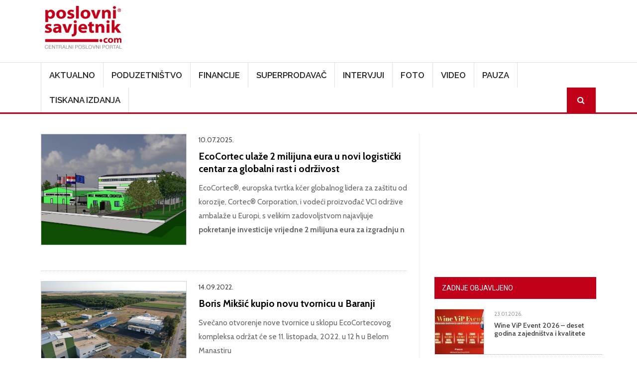

--- FILE ---
content_type: text/html; charset=UTF-8
request_url: https://www.poslovni-savjetnik.com/tagovi/boris-miksic
body_size: 57582
content:
<!DOCTYPE html>
<html  lang="hr" dir="ltr">
  <head>
    <meta charset="utf-8" />
<meta name="Generator" content="Drupal 10 (https://www.drupal.org)" />
<meta name="MobileOptimized" content="width" />
<meta name="HandheldFriendly" content="true" />
<meta name="viewport" content="width=device-width, initial-scale=1, shrink-to-fit=no" />
<meta http-equiv="x-ua-compatible" content="ie=edge" />
<link rel="icon" href="/themes/custom/symnews/favicon.ico" type="image/vnd.microsoft.icon" />
<script>window.a2a_config=window.a2a_config||{};a2a_config.callbacks=[];a2a_config.overlays=[];a2a_config.templates={};</script>

    <title>Boris Mikšić | Poslovni savjetnik</title>
	
	<!-- Fontawesome -->
	<link href="https://maxcdn.bootstrapcdn.com/font-awesome/4.2.0/css/font-awesome.min.css" rel="stylesheet" type="text/css">
	
    <link rel="stylesheet" media="all" href="/sites/default/files/css/css_on0RURkMSjvQ61hvbozdB47abVXQNe_289XFx8A_Rbc.css?delta=0&amp;language=hr&amp;theme=symnews&amp;include=eJyNjl0OwjAMgy_UtUea0jZMFU0yJSmw2_OjIdB44SVyPluyoVYX4C3BLuJJhT1kETdXWOcMqk3SB5TKv_bSJUOfzLfeeAlFFFMRWoWR3eIxP02EPOYifRDbv3GCxgFv_qg4p6pjhR73N9hGjFc7DnljxfrFzJFSBsNwaU_3dSNJHR3veyRscg" />
<link rel="stylesheet" media="all" href="/sites/default/files/css/css_Phcr74HSzM9ZvcZOaPbvjgdozpHIF6uTfOdAOQa6RwA.css?delta=1&amp;language=hr&amp;theme=symnews&amp;include=eJyNjl0OwjAMgy_UtUea0jZMFU0yJSmw2_OjIdB44SVyPluyoVYX4C3BLuJJhT1kETdXWOcMqk3SB5TKv_bSJUOfzLfeeAlFFFMRWoWR3eIxP02EPOYifRDbv3GCxgFv_qg4p6pjhR73N9hGjFc7DnljxfrFzJFSBsNwaU_3dSNJHR3veyRscg" />
<link rel="stylesheet" media="all" href="//cdn.jsdelivr.net/npm/bootstrap@5.2.0/dist/css/bootstrap.min.css" />
<link rel="stylesheet" media="all" href="/sites/default/files/css/css_wavDYFePtpks5tZUT9-BUCPBhRJm_agVW_SUYOPtyAU.css?delta=3&amp;language=hr&amp;theme=symnews&amp;include=eJyNjl0OwjAMgy_UtUea0jZMFU0yJSmw2_OjIdB44SVyPluyoVYX4C3BLuJJhT1kETdXWOcMqk3SB5TKv_bSJUOfzLfeeAlFFFMRWoWR3eIxP02EPOYifRDbv3GCxgFv_qg4p6pjhR73N9hGjFc7DnljxfrFzJFSBsNwaU_3dSNJHR3veyRscg" />
<link rel="stylesheet" media="print" href="/sites/default/files/css/css_MA-sKkwD1kr1lGpNyQ8vtaECnJMVAQCCje5i3Dwt0yw.css?delta=4&amp;language=hr&amp;theme=symnews&amp;include=eJyNjl0OwjAMgy_UtUea0jZMFU0yJSmw2_OjIdB44SVyPluyoVYX4C3BLuJJhT1kETdXWOcMqk3SB5TKv_bSJUOfzLfeeAlFFFMRWoWR3eIxP02EPOYifRDbv3GCxgFv_qg4p6pjhR73N9hGjFc7DnljxfrFzJFSBsNwaU_3dSNJHR3veyRscg" />
<link rel="stylesheet" media="all" href="/sites/default/files/css/css_ijX2OXK07rivQ8lNoDelo1BndLCHfOs-_pWgaR5Ls38.css?delta=5&amp;language=hr&amp;theme=symnews&amp;include=eJyNjl0OwjAMgy_UtUea0jZMFU0yJSmw2_OjIdB44SVyPluyoVYX4C3BLuJJhT1kETdXWOcMqk3SB5TKv_bSJUOfzLfeeAlFFFMRWoWR3eIxP02EPOYifRDbv3GCxgFv_qg4p6pjhR73N9hGjFc7DnljxfrFzJFSBsNwaU_3dSNJHR3veyRscg" />

    

      
    <!-- Google Tag Manager -->
  <script>(function(w,d,s,l,i){w[l]=w[l]||[];w[l].push({'gtm.start':
  new Date().getTime(),event:'gtm.js'});var f=d.getElementsByTagName(s)[0],
  j=d.createElement(s),dl=l!='dataLayer'?'&l='+l:'';j.async=true;j.src=
  'https://www.googletagmanager.com/gtm.js?id='+i+dl;f.parentNode.insertBefore(j,f);
  })(window,document,'script','dataLayer','GTM-MZ3QH98W');</script>
  <!-- End Google Tag Manager -->
  </head>
  <body class="layout-one-sidebar layout-sidebar-second page-taxonomy-term-12790 page-vocabulary-tags page-view-taxonomy-term-content path-not-frontpage path-taxonomy">
  <!-- Google Tag Manager (noscript) -->
  <noscript><iframe src="https://www.googletagmanager.com/ns.html?id=GTM-MZ3QH98W"
  height="0" width="0" style="display:none;visibility:hidden"></iframe></noscript>
  <!-- End Google Tag Manager (noscript) -->
    <a href="#main-content" class="visually-hidden focusable skip-link">
      Skoči na glavni sadržaj
    </a>
    
      <div class="dialog-off-canvas-main-canvas" data-off-canvas-main-canvas>
    

<div id="navbar-wrapper" class="navbar-wrapper navbar-expand-xl flex-lg-column">
    <div id="branding-wrapper" class="branding-wrapper">
    <div class="container">
      <div class="row">
        <div class="navbar-header col-12 d-flex justify-content-between">
            <section class="region region-branding">
    <div class="site-branding">
      <a class="logo navbar-btn pull-left" href="/" title="Početna" rel="home">
      <img src="/themes/custom/symnews/logo.png" alt="Početna" />
    </a>
      </div>
<section id="block-customblockadvtop" class="block-adv-top d-none d-sm-block block-content-basic block block-block-content block-block-content1c3645c0-2df1-4797-965e-ae49e3ad4f61 clearfix">
<div class="block-inner">
  
    

      
            <div class="clearfix text-formatted field field--name-body field--type-text-with-summary field--label-hidden field__item"><!-- Revive Adserver iFrame Tag - Generated with Revive Adserver v5.5.2 --><p><iframe id="a07e7786" name="a07e7786" src="https://banneri.paf.host25.com/www/delivery/afr.php?zoneid=1&amp;cb=INSERT_RANDOM_NUMBER_HERE" frameborder="0" scrolling="no" width="728" height="90" allow="autoplay">&lt;a href='https://banneri.paf.host25.com/www/delivery/ck.php?n=ad281726&amp;amp;cb=INSERT_RANDOM_NUMBER_HERE' target='_blank'&gt;&lt;img src='https://banneri.paf.host25.com/www/delivery/avw.php?zoneid=1&amp;amp;cb=INSERT_RANDOM_NUMBER_HERE&amp;amp;n=ad281726' border='0' alt='' /&gt;&lt;/a&gt;</iframe></p></div>
      
  </div>
</section>


  </section>

                    <button class="navbar-toggler" type="button" data-bs-toggle="collapse" data-bs-target="#navbarSupportedContent" aria-controls="navbarSupportedContent" aria-expanded="false" aria-label="Toggle navigation">
            <span class="navbar-toggler-icon"><i class="fa fa-bars" aria-hidden="true"></i></span>
          </button>
        </div>      
      </div>
    </div>
  </div>
  
            <div id="navbar-collapse-wrapper" class="navbar-collapse-wrapper">
      <div class="container">            
        <div class="row">
          <nav class="navbar navbar-expand-lg">
            <div id="navbarSupportedContent" class="navbar-collapse collapse col-12">
                <section class="region region-navigation-collapsible">
    <nav role="navigation" aria-labelledby="block-symnews-main-menu-menu" id="block-symnews-main-menu" class="block block-menu navigation menu--main">
            
  <h2 class="visually-hidden" id="block-symnews-main-menu-menu">Main navigation</h2>
  

        
              <ul class="clearfix nav navbar-nav" data-component-id="bootstrap_barrio:menu_main">
                    <li class="nav-item">
                          <a href="/aktualno" class="nav-link nav-link--aktualno" data-drupal-link-system-path="taxonomy/term/27">Aktualno</a>
              </li>
                <li class="nav-item">
                          <a href="/poduzetnistvo" class="nav-link nav-link--poduzetnistvo" data-drupal-link-system-path="taxonomy/term/28">Poduzetništvo</a>
              </li>
                <li class="nav-item">
                          <a href="/financije" class="nav-link nav-link--financije" data-drupal-link-system-path="taxonomy/term/81">Financije</a>
              </li>
                <li class="nav-item">
                          <a href="/superprodavac" class="nav-link nav-link--superprodavac" data-drupal-link-system-path="taxonomy/term/82">Superprodavač</a>
              </li>
                <li class="nav-item">
                          <a href="/intervjui" class="nav-link nav-link--intervjui" data-drupal-link-system-path="taxonomy/term/83">Intervjui</a>
              </li>
                <li class="nav-item">
                          <a href="/fotogalerija" class="nav-link nav-link--fotogalerija" data-drupal-link-system-path="node/48781">Foto</a>
              </li>
                <li class="nav-item">
                          <a href="/video" class="nav-link nav-link--video" data-drupal-link-system-path="taxonomy/term/256">Video</a>
              </li>
                <li class="nav-item">
                          <a href="/pauza" class="nav-link nav-link--pauza" data-drupal-link-system-path="taxonomy/term/84">Pauza</a>
              </li>
                <li class="nav-item">
                          <a href="/tiskana-izdanja" class="nav-link nav-link--tiskana-izdanja" data-drupal-link-system-path="node/44872">Tiskana izdanja</a>
              </li>
                <li class="nav-item">
                          <a href="/ps-pretraga" class="menu-path-search d-none d-sm-block nav-link menu-path-search d-none d-sm-block nav-link--ps-pretraga" data-drupal-link-system-path="ps-pretraga">Search</a>
              </li>
        </ul>
  



  </nav>

  </section>

            </div>
          </nav>
        </div>
      </div>
    </div>
      </div>


  <div role="main" id="main-container" class="main-container container js-quickedit-main-content">
	
	<div class="row">
            
                  <section class="main-content col col-md-8" id="content" role="main">

                
                

		
                
                
                          <a id="main-content"></a>
            <section class="region region-content">
    <div data-drupal-messages-fallback class="hidden"></div><section id="block-symnews-content" class="block block-system block-system-main-block clearfix">
<div class="block-inner">
  
    

      <div class="views-element-container"><div class="list-articles view view-taxonomy-term-content view-id-taxonomy_term_content view-display-id-page_1 js-view-dom-id-a159196906111ac80decc7668934449ad91585ddcf7c822422db4a6afdde07bb">
  
    
      <div class="view-header">
      <div id="taxonomy-term-12790" class="taxonomy-term vocabulary-tags">
  
    
  <div class="content">
    
  </div>
</div>

    </div>
          <div class="attachment attachment-before">
      <div class="views-element-container"><div class="list-articles view view-taxonomy-term-content view-id-taxonomy_term_content view-display-id-attachment_1 js-view-dom-id-53fe670fa8b56eb8cdf3139da75ad4effeb0b364f2321ad9116bb85bd0086d85">
  
    
      <div class="view-header">
      <div id="taxonomy-term-12790" class="taxonomy-term vocabulary-tags">
  
    
  <div class="content">
    
  </div>
</div>

    </div>
      
  
          </div>
</div>

    </div>
  
      <div class="view-content row">
          <div class="views-row">
    <div class="views-field views-field-nothing"><span class="field-content"><div class="row">
<div class="col-md-5 col-sm-5 col-12">
  <a href="/poduzetnistvo/ecocortec-ulaze-2-milijuna-eura-u-novi-logisticki-centar-za-globalni-rast-i-odrzivost"><img loading="lazy" src="/sites/default/files/styles/clanak/public/clanak-slike/new%20logistics%20center%20%28002%29.jpeg?itok=tZVY-32Y" width="550" height="420" alt="" class="image-style-clanak" />

</a>

</div>
<div class="col-md-7 col-sm-7 col-12">
<time datetime="2025-07-10T10:19:33+02:00" class="datetime">10.07.2025.</time>

<div class="views-field views-field-title"><a href="/poduzetnistvo/ecocortec-ulaze-2-milijuna-eura-u-novi-logisticki-centar-za-globalni-rast-i-odrzivost" hreflang="hr">EcoCortec ulaže 2 milijuna eura u novi logistički centar za globalni rast i održivost</a></div>
<div class="views-field views-field-body"><p>EcoCortec®, europska tvrtka kćer globalnog lidera za zaštitu od korozije, Cortec® Corporation, i vodeći proizvođač VCI održive ambalaže u Europi, s velikim zadovoljstvom najavljuje <strong>pokretanje investicije vrijedne 2 milijuna eura za izgradnju n</strong></p></div>
</div>
</div></span></div>
  </div>
    <div class="views-row">
    <div class="views-field views-field-nothing"><span class="field-content"><div class="row">
<div class="col-md-5 col-sm-5 col-12">
  <a href="/aktualno/boris-miksic-kupio-novu-tvornicu-u-baranji"><img loading="lazy" src="/sites/default/files/styles/clanak/public/clanak-slike/slika_2_002_2.jpg?itok=X6Kd748n" width="550" height="420" class="image-style-clanak" />

</a>

</div>
<div class="col-md-7 col-sm-7 col-12">
<time datetime="2022-09-14T10:37:22+02:00" class="datetime">14.09.2022.</time>

<div class="views-field views-field-title"><a href="/aktualno/boris-miksic-kupio-novu-tvornicu-u-baranji" hreflang="hr">Boris Mikšić kupio novu tvornicu u Baranji</a></div>
<div class="views-field views-field-body"><p>Svečano otvorenje nove tvornice u sklopu EcoCortecovog kompleksa održat će se 11. listopada, 2022. u 12 h u Belom Manastiru</p></div>
</div>
</div></span></div>
  </div>
    <div class="views-row">
    <div class="views-field views-field-nothing"><span class="field-content"><div class="row">
<div class="col-md-5 col-sm-5 col-12">
  <a href="/poduzetnistvo/boris-miksic-udvostrucuje-investicije-u-hrvatskoj-i-otvara-trzista-eu-rusije-kine-i"><img loading="lazy" src="/sites/default/files/styles/clanak/public/clanak-slike/cortecros_iz_zraka_002.jpg?itok=esNfPe5J" width="550" height="420" class="image-style-clanak" />

</a>

</div>
<div class="col-md-7 col-sm-7 col-12">
<time datetime="2021-09-02T13:47:35+02:00" class="datetime">02.09.2021.</time>

<div class="views-field views-field-title"><a href="/poduzetnistvo/boris-miksic-udvostrucuje-investicije-u-hrvatskoj-i-otvara-trzista-eu-rusije-kine-i" hreflang="hr">Boris Mikšić udvostručuje investicije u Hrvatskoj i  otvara tržišta EU, Rusije, Kine i Indonezije!</a></div>
<div class="views-field views-field-body"><p>Tvrtka CorteCros®, dio Cortec® korporacije u vlasništvu Borisa Mikšića otkupila je zgradu u Kaštel Šućurcu od Inine tvrtke kćeri CROSCO d.o.o. i sada je stopostotni vlasnik&nbsp; logističko- distributivnog centra nadomak Splita.</p></div>
</div>
</div></span></div>
  </div>

    </div>
  
      
          </div>
</div>

  </div>
</section>

<section id="block-symnews-bmg" class="block-content-basic block block-block-content block-block-content6d3618c3-b453-4e8c-8e4f-f520600b2226 clearfix">
<div class="block-inner">
  
    

      
            <div class="clearfix text-formatted field field--name-body field--type-text-with-summary field--label-hidden field__item"><img data-entity-uuid="7c46ae2e-98aa-4560-a9d0-1d1d89dbb583" data-entity-type="file" src="/sites/default/files/inline-images/BMG---v2.jpg" width="969" height="1346" loading="lazy"></div>
      
  </div>
</section>


  </section>

              </section>

                              <aside id="sidebar-second" class="col-md-4" role="complementary">
              <section class="region region-sidebar-second">
    <section id="block-adblocksquaresidebarad" class="block-content-basic block block-block-content block-block-content88e9bd4c-1f79-4be0-9e08-bf67f2866d93 clearfix">
<div class="block-inner">
  
    

      
            <div class="clearfix text-formatted field field--name-body field--type-text-with-summary field--label-hidden field__item"><!-- Revive Adserver iFrame Tag - Generated with Revive Adserver v5.5.2 --><p class="text-align-center"><iframe id="a5ff9cfd" name="a5ff9cfd" src="https://banneri.paf.host25.com/www/delivery/afr.php?zoneid=2&amp;cb=INSERT_RANDOM_NUMBER_HERE" frameborder="0" scrolling="no" width="300" height="250" allow="autoplay">&lt;a href='https://banneri.paf.host25.com/www/delivery/ck.php?n=afba7254&amp;amp;cb=INSERT_RANDOM_NUMBER_HERE' target='_blank'&gt;&lt;img src='https://banneri.paf.host25.com/www/delivery/avw.php?zoneid=2&amp;amp;cb=INSERT_RANDOM_NUMBER_HERE&amp;amp;n=afba7254' border='0' alt='' /&gt;&lt;/a&gt;</iframe></p></div>
      
  </div>
</section>

<section class="views-element-container block block-views block-views-blockblock-article-popular-right-block-1 clearfix" id="block-symnews-views-block-block-article-popular-right-block-1">
<div class="block-inner">
  
      <h2 class="block-title"><span>Zadnje objavljeno</span></h2>
    

      <div><div class="block-article-popular-right view view-block-article-popular-right view-id-block_article_popular_right view-display-id-block_1 js-view-dom-id-cd2787d3ff426440363edcbc6e81cbc02dbd51a1318cf74bf2047d5e307cadf2">
  
    
      
      <div class="view-content row">
          <div class="views-row">
    <div class="views-field views-field-field-image"><div class="field-content">  <a href="/pauza/wine-vip-event-2026-deset-godina-zajednistva-i-kvalitete"><img loading="lazy" src="/sites/default/files/styles/home_featured_thumb/public/clanak-slike/Vizual%20gradovi.jpg?itok=hIQzp8N9" width="120" height="110" alt="" class="image-style-home-featured-thumb" />

</a>
</div></div><div class="views-field views-field-created"><span class="field-content"><time datetime="2026-01-23T14:50:31+01:00" class="datetime">23.01.2026.</time>
</span></div><div class="views-field views-field-title"><span class="field-content"><a href="/pauza/wine-vip-event-2026-deset-godina-zajednistva-i-kvalitete" hreflang="hr">Wine ViP Event 2026 – deset godina zajedništva i kvalitete</a></span></div>
  </div>
    <div class="views-row">
    <div class="views-field views-field-field-image"><div class="field-content">  <a href="/financije/ocekuje-se-rast-od-28-insolventnosti-poduzeca-na-globalnoj-razini-u-2026-godini"><img loading="lazy" src="/sites/default/files/styles/home_featured_thumb/public/clanak-slike/Man%20in%20trouble%20at%20his%20desk.png?itok=awb_1TMa" width="120" height="110" alt="" class="image-style-home-featured-thumb" />

</a>
</div></div><div class="views-field views-field-created"><span class="field-content"><time datetime="2026-01-23T14:43:02+01:00" class="datetime">23.01.2026.</time>
</span></div><div class="views-field views-field-title"><span class="field-content"><a href="/financije/ocekuje-se-rast-od-28-insolventnosti-poduzeca-na-globalnoj-razini-u-2026-godini" hreflang="hr">Očekuje se rast od 2,8 % insolventnosti poduzeća na globalnoj razini u 2026. godini</a></span></div>
  </div>
    <div class="views-row">
    <div class="views-field views-field-field-image"><div class="field-content">  <a href="/pauza/novo-nordisk-istrazivanje-kljucna-prepreka-odrzivog-gubitka-kilograma-nije-snaga-volje"><img loading="lazy" src="/sites/default/files/styles/home_featured_thumb/public/clanak-slike/Mariko%20Shimizu_direktorica%20Novo%20Nordisk%20Hrvatska%20%281%29.jpg?itok=iwWrb7Kl" width="120" height="110" alt="" class="image-style-home-featured-thumb" />

</a>
</div></div><div class="views-field views-field-created"><span class="field-content"><time datetime="2026-01-23T11:15:52+01:00" class="datetime">23.01.2026.</time>
</span></div><div class="views-field views-field-title"><span class="field-content"><a href="/pauza/novo-nordisk-istrazivanje-kljucna-prepreka-odrzivog-gubitka-kilograma-nije-snaga-volje" hreflang="hr">Novo Nordisk istraživanje: Ključna prepreka održivog gubitka kilograma nije „snaga volje” pojedinca, već su to nerazumijevanje debljine i nedostatak stručne potpore</a></span></div>
  </div>
    <div class="views-row">
    <div class="views-field views-field-field-image"><div class="field-content">  <a href="/financije/tamara-perko-nova-predsjednica-hup-udruge-financijskog-poslovanja"><img loading="lazy" src="/sites/default/files/styles/home_featured_thumb/public/clanak-slike/Tamara%20Perko%2C%20predsjednica%20HUP-Udruge%20financijskog%20poslovanja.jpeg?itok=jpvI4JRi" width="120" height="110" alt="" class="image-style-home-featured-thumb" />

</a>
</div></div><div class="views-field views-field-created"><span class="field-content"><time datetime="2026-01-23T10:24:45+01:00" class="datetime">23.01.2026.</time>
</span></div><div class="views-field views-field-title"><span class="field-content"><a href="/financije/tamara-perko-nova-predsjednica-hup-udruge-financijskog-poslovanja" hreflang="hr">Tamara Perko nova predsjednica HUP-Udruge financijskog poslovanja</a></span></div>
  </div>
    <div class="views-row">
    <div class="views-field views-field-field-image"><div class="field-content">  <a href="/aktualno/eppo-objavio-nove-detalje-akcije-u-kojoj-je-uhicena-viktorija-knezevic-nesluzbeno"><img loading="lazy" src="/sites/default/files/styles/home_featured_thumb/public/clanak-slike/f_38223214_1280.jpg?itok=GAVzzgec" width="120" height="110" alt="" class="image-style-home-featured-thumb" />

</a>
</div></div><div class="views-field views-field-created"><span class="field-content"><time datetime="2026-01-23T10:19:53+01:00" class="datetime">23.01.2026.</time>
</span></div><div class="views-field views-field-title"><span class="field-content"><a href="/aktualno/eppo-objavio-nove-detalje-akcije-u-kojoj-je-uhicena-viktorija-knezevic-nesluzbeno" hreflang="hr">Eppo objavio nove detalje akcije u kojoj je uhićena Viktorija Knežević. Neslužbeno doznajemo: pod istragom i dugogodišnji član SDP-a</a></span></div>
  </div>

    </div>
  
          </div>
</div>

  </div>
</section>

<section class="views-element-container block block-views block-views-blocktiskano-sidebar-block-1 clearfix" id="block-symnews-views-block-tiskano-sidebar-block-1">
<div class="block-inner">
  
      <h2 class="block-title"><span>Računovodstvo i porezi u praksi</span></h2>
    

      <div><div class="view view-tiskano-sidebar view-id-tiskano_sidebar view-display-id-block_1 js-view-dom-id-218fcef16b0ef585f712d9f040076ea5a8bba37f4e00b55ab0ded19060dca893">
  
    
      
      <div class="view-content row">
          <div class="views-row">
    <div class="views-field views-field-field-image"><div class="field-content">  <a href="/tiskano-izdanje/novi-broj-racunovodstvo-i-porezi-u-praksi-veljaca-2026"><img loading="lazy" src="/sites/default/files/styles/tisak/public/tiskana-izadanja/Naslovnica%2002%202026.jpg?itok=0Oj54Bmq" width="450" height="625" alt="" class="image-style-tisak" />

</a>
</div></div><div class="views-field views-field-title"><h4 class="field-content"><a href="/tiskano-izdanje/novi-broj-racunovodstvo-i-porezi-u-praksi-veljaca-2026" hreflang="hr">Novi broj Računovodstvo i porezi u praksi veljača 2026.!</a></h4></div><div class="views-field views-field-field-narudzbenica"><div class="field-content"><a href="https://www.racunovodstvo-porezi.hr/pretplata-na-casopis-racunovodstvo-i-porezi-u-praksi">Narudžbenica</a></div></div>
  </div>

    </div>
  
          </div>
</div>

  </div>
</section>

<section class="views-element-container block block-views block-views-blocktiskano-sidebar-block-2 clearfix" id="block-symnews-views-block-tiskano-sidebar-block-2">
<div class="block-inner">
  
      <h2 class="block-title"><span>Udruga.hr</span></h2>
    

      <div><div class="view view-tiskano-sidebar view-id-tiskano_sidebar view-display-id-block_2 js-view-dom-id-b9e24bb94fc7e7089df4eb6d5d3625f88381227a05aa937e01a0aa78f643f321">
  
    
      
      <div class="view-content row">
          <div class="views-row">
    <div class="views-field views-field-field-image"><div class="field-content">  <a href="/tiskano-izdanje/novo-izdanje-casopisa-udrugahr-za-sijecanj-2026"><img loading="lazy" src="/sites/default/files/styles/tisak/public/tiskana-izadanja/naslovnica%20Udruga%20_97_600x800.jpg?itok=C3noQMas" width="450" height="625" alt="" class="image-style-tisak" />

</a>
</div></div><div class="views-field views-field-title"><h4 class="field-content"><a href="/tiskano-izdanje/novo-izdanje-casopisa-udrugahr-za-sijecanj-2026" hreflang="hr">Novo izdanje časopisa Udruga.hr za siječanj 2026.</a></h4></div><div class="views-field views-field-field-narudzbenica"><div class="field-content"><a href="https://udruga.hr/pretplata-na-casopis-udruga-hr/">Narudžbenica</a></div></div>
  </div>

    </div>
  
          </div>
</div>

  </div>
</section>

<section id="block-symnews-newsletter" class="block-content-basic block block-block-content block-block-contentad973082-fa43-4be6-bb2d-643b6525d24e clearfix">
<div class="block-inner">
  
      <h2 class="block-title"><span>Newsletter</span></h2>
    

      
            <div class="clearfix text-formatted field field--name-body field--type-text-with-summary field--label-hidden field__item"><p><iframe style="display:block;margin-left:auto;margin-right:auto;max-width:100%;" width="540" height="525" src="https://00be9a80.sibforms.com/serve/[base64]" frameborder="0" scrolling="auto" allowfullscreen></iframe></p></div>
      
  </div>
</section>

<section id="block-symnews-mydataknox" class="block-content-basic block block-block-content block-block-content53b97e57-066c-4d6d-ba84-60b3796706ba clearfix">
<div class="block-inner">
  
    

      
            <div class="clearfix text-formatted field field--name-body field--type-text-with-summary field--label-hidden field__item"><p><strong>Hosted by Mydataknox</strong><br><a href="https://mydataknox.hr/"><strong><img src="/sites/default/files/inline-images/mydataknox-100x160px.jpg" data-entity-uuid="7697c2a4-85a7-445d-8152-0600f298ecae" data-entity-type="file" width="100" height="160" loading="lazy"></strong></a></p></div>
      
  </div>
</section>


  </section>

          </aside>
                  </div>
  </div>

<div id="postscript-wrapper" class="postscript-wrapper">
  <div class="container">
    <div class="row">
	        	  <div class="col-sm-4">
	      <section class="region region-postscript-first">
    <section class="views-element-container block block-views block-views-blockblock-article-popular-footer-block-2 clearfix" id="block-views-block-block-article-popular-footer-block-2">
<div class="block-inner">
  
      <h2 class="block-title"><span>Aktualno</span></h2>
    

      <div><div class="block-article-popular-footer view view-block-article-popular-footer view-id-block_article_popular_footer view-display-id-block_2 js-view-dom-id-31abec7aadc1f1234762692df71d77a8bf847c6c3025c584450394ad212638ef">
  
    
      
      <div class="view-content row">
          <div class="views-row">
    <div class="views-field views-field-field-image"><div class="field-content">  <a href="/aktualno/eppo-objavio-nove-detalje-akcije-u-kojoj-je-uhicena-viktorija-knezevic-nesluzbeno"><img loading="lazy" src="/sites/default/files/styles/img_square_1col/public/clanak-slike/f_38223214_1280.jpg?itok=d1sOYh4p" width="100" height="100" alt="" class="image-style-img-square-1col" />

</a>
</div></div><div class="views-field views-field-created"><span class="field-content"><time datetime="2026-01-23T10:19:53+01:00" class="datetime">23.01.2026.</time>
</span></div><div class="views-field views-field-title"><span class="field-content"><a href="/aktualno/eppo-objavio-nove-detalje-akcije-u-kojoj-je-uhicena-viktorija-knezevic-nesluzbeno" hreflang="hr">Eppo objavio nove detalje akcije u kojoj je uhićena Viktorija Knežević. Neslužbeno doznajemo: pod istragom i dugogodišnji član SDP-a</a></span></div>
  </div>
    <div class="views-row">
    <div class="views-field views-field-field-image"><div class="field-content">  <a href="/aktualno/bertelsmann-cijene-ugljika-dizu-troskove-grijanja-znacajno-poskupljenje-i-u-hrvatskoj"><img loading="lazy" src="/sites/default/files/styles/img_square_1col/public/clanak-slike/o_37603826_1280.jpg?itok=J2VgmcUg" width="100" height="100" alt="" class="image-style-img-square-1col" />

</a>
</div></div><div class="views-field views-field-created"><span class="field-content"><time datetime="2026-01-23T10:08:03+01:00" class="datetime">23.01.2026.</time>
</span></div><div class="views-field views-field-title"><span class="field-content"><a href="/aktualno/bertelsmann-cijene-ugljika-dizu-troskove-grijanja-znacajno-poskupljenje-i-u-hrvatskoj" hreflang="hr">Bertelsmann: cijene ugljika dižu troškove grijanja, značajno poskupljenje i u Hrvatskoj</a></span></div>
  </div>
    <div class="views-row">
    <div class="views-field views-field-field-image"><div class="field-content">  <a href="/aktualno/stalno-otvorena-mogucnost-prijave-na-zakon-o-turizmu"><img loading="lazy" src="/sites/default/files/styles/img_square_1col/public/clanak-slike/travel-9855574_1280.png?itok=NpB7DyhM" width="100" height="100" alt="" class="image-style-img-square-1col" />

</a>
</div></div><div class="views-field views-field-created"><span class="field-content"><time datetime="2026-01-23T10:01:06+01:00" class="datetime">23.01.2026.</time>
</span></div><div class="views-field views-field-title"><span class="field-content"><a href="/aktualno/stalno-otvorena-mogucnost-prijave-na-zakon-o-turizmu" hreflang="hr">Stalno otvorena mogućnost prijave na Zakon o turizmu</a></span></div>
  </div>
    <div class="views-row">
    <div class="views-field views-field-field-image"><div class="field-content">  <a href="/aktualno/gojko-ostojic-izabran-za-predsjednika-hup-udruge-poslodavaca-u-obrazovanju"><img loading="lazy" src="/sites/default/files/styles/img_square_1col/public/clanak-slike/Mislav%20Balkovi%C4%87%20i%20Gojko%20Ostoji%C4%87%20%28002%29.jpeg?itok=8iEb2Nh5" width="100" height="100" alt="" class="image-style-img-square-1col" />

</a>
</div></div><div class="views-field views-field-created"><span class="field-content"><time datetime="2026-01-22T13:03:47+01:00" class="datetime">22.01.2026.</time>
</span></div><div class="views-field views-field-title"><span class="field-content"><a href="/aktualno/gojko-ostojic-izabran-za-predsjednika-hup-udruge-poslodavaca-u-obrazovanju" hreflang="hr">Gojko Ostojić izabran za predsjednika HUP-Udruge poslodavaca u obrazovanju</a></span></div>
  </div>

    </div>
  
          </div>
</div>

  </div>
</section>


  </section>

	  </div>
	        	  
	        	  <div class="col-sm-4">
	      <section class="region region-postscript-second">
    <section class="views-element-container block block-views block-views-blockblock-article-popular-footer-block-3 clearfix" id="block-symnews-views-block-block-article-popular-footer-block-3">
<div class="block-inner">
  
      <h2 class="block-title"><span>Poduzetništvo</span></h2>
    

      <div><div class="block-article-popular-footer view view-block-article-popular-footer view-id-block_article_popular_footer view-display-id-block_3 js-view-dom-id-77d82c8a9dbce40202e447fbb2df4328ccb9e345252335dcafdf786dccba2a12">
  
    
      
      <div class="view-content row">
          <div class="views-row">
    <div class="views-field views-field-field-image"><div class="field-content">  <a href="/poduzetnistvo/kontinuirano-otvorena-mogucnost-prijave-na-zakon-o-drzavnim-potporama-za-istrazivacko"><img loading="lazy" src="/sites/default/files/styles/img_square_1col/public/clanak-slike/coins-3344603_1280.png?itok=DeYCM6lu" width="100" height="100" alt="" class="image-style-img-square-1col" />

</a>
</div></div><div class="views-field views-field-created"><span class="field-content"><time datetime="2026-01-23T09:46:23+01:00" class="datetime">23.01.2026.</time>
</span></div><div class="views-field views-field-title"><span class="field-content"><a href="/poduzetnistvo/kontinuirano-otvorena-mogucnost-prijave-na-zakon-o-drzavnim-potporama-za-istrazivacko" hreflang="hr">Kontinuirano otvorena mogućnost prijave na Zakon o državnim potporama za istraživačko-razvojne projekte</a></span></div>
  </div>
    <div class="views-row">
    <div class="views-field views-field-field-image"><div class="field-content">  <a href="/poduzetnistvo/bipa-sluzbeno-ulazi-na-rumunjsko-trziste-otvaranjem-prve-trgovine-u-bukurestu"><img loading="lazy" src="/sites/default/files/styles/img_square_1col/public/clanak-slike/BIPA%20Rumunjska%20otvorenje%202%20%28002%29.jpg?itok=PqNxSWxQ" width="100" height="100" alt="" class="image-style-img-square-1col" />

</a>
</div></div><div class="views-field views-field-created"><span class="field-content"><time datetime="2026-01-22T13:00:29+01:00" class="datetime">22.01.2026.</time>
</span></div><div class="views-field views-field-title"><span class="field-content"><a href="/poduzetnistvo/bipa-sluzbeno-ulazi-na-rumunjsko-trziste-otvaranjem-prve-trgovine-u-bukurestu" hreflang="hr">BIPA službeno ulazi na rumunjsko tržište otvaranjem prve trgovine u Bukureštu</a></span></div>
  </div>
    <div class="views-row">
    <div class="views-field views-field-field-image"><div class="field-content">  <a href="/poduzetnistvo/graia-i-atos-sklopili-stratesko-partnerstvo-za-razvoj-empaticnih-ai-rjesenja-u"><img loading="lazy" src="/sites/default/files/styles/img_square_1col/public/clanak-slike/Uprava%20GRAIE.jpg?itok=JBDNTeX8" width="100" height="100" alt="" class="image-style-img-square-1col" />

</a>
</div></div><div class="views-field views-field-created"><span class="field-content"><time datetime="2026-01-20T11:53:45+01:00" class="datetime">20.01.2026.</time>
</span></div><div class="views-field views-field-title"><span class="field-content"><a href="/poduzetnistvo/graia-i-atos-sklopili-stratesko-partnerstvo-za-razvoj-empaticnih-ai-rjesenja-u" hreflang="hr">GRAIA i Atos sklopili strateško partnerstvo za razvoj empatičnih AI rješenja u velikim organizacijama</a></span></div>
  </div>
    <div class="views-row">
    <div class="views-field views-field-field-image"><div class="field-content">  <a href="/poduzetnistvo/mol-je-potpisao-sporazum-o-glavnim-odredbama-za-stjecanje-vecinskog-vlasnistva-nad"><img loading="lazy" src="/sites/default/files/styles/img_square_1col/public/clanak-slike/handshake-3100563_1280.jpg?itok=6yQnMzsy" width="100" height="100" alt="" class="image-style-img-square-1col" />

</a>
</div></div><div class="views-field views-field-created"><span class="field-content"><time datetime="2026-01-20T09:36:00+01:00" class="datetime">20.01.2026.</time>
</span></div><div class="views-field views-field-title"><span class="field-content"><a href="/poduzetnistvo/mol-je-potpisao-sporazum-o-glavnim-odredbama-za-stjecanje-vecinskog-vlasnistva-nad" hreflang="hr">MOL je potpisao Sporazum o glavnim odredbama za stjecanje većinskog vlasništva nad srpskim NIS-om</a></span></div>
  </div>

    </div>
  
          </div>
</div>

  </div>
</section>


  </section>

	  </div>
	        	  
	        	  <div class="col-sm-4">
	      <section class="region region-postscript-third">
    <section class="views-element-container block block-views block-views-blockblock-article-popular-footer-block-4 clearfix" id="block-symnews-views-block-block-article-popular-footer-block-4">
<div class="block-inner">
  
      <h2 class="block-title"><span>Financije</span></h2>
    

      <div><div class="block-article-popular-footer view view-block-article-popular-footer view-id-block_article_popular_footer view-display-id-block_4 js-view-dom-id-49440580c338aabb538c5ceb51921a8b90f00ee8e25a88c2f4c315042acd84c8">
  
    
      
      <div class="view-content row">
          <div class="views-row">
    <div class="views-field views-field-field-image"><div class="field-content">  <a href="/financije/ocekuje-se-rast-od-28-insolventnosti-poduzeca-na-globalnoj-razini-u-2026-godini"><img loading="lazy" src="/sites/default/files/styles/img_square_1col/public/clanak-slike/Man%20in%20trouble%20at%20his%20desk.png?itok=l8aQzptz" width="100" height="100" alt="" class="image-style-img-square-1col" />

</a>
</div></div><div class="views-field views-field-created"><span class="field-content"><time datetime="2026-01-23T14:43:02+01:00" class="datetime">23.01.2026.</time>
</span></div><div class="views-field views-field-title"><span class="field-content"><a href="/financije/ocekuje-se-rast-od-28-insolventnosti-poduzeca-na-globalnoj-razini-u-2026-godini" hreflang="hr">Očekuje se rast od 2,8 % insolventnosti poduzeća na globalnoj razini u 2026. godini</a></span></div>
  </div>
    <div class="views-row">
    <div class="views-field views-field-field-image"><div class="field-content">  <a href="/financije/tamara-perko-nova-predsjednica-hup-udruge-financijskog-poslovanja"><img loading="lazy" src="/sites/default/files/styles/img_square_1col/public/clanak-slike/Tamara%20Perko%2C%20predsjednica%20HUP-Udruge%20financijskog%20poslovanja.jpeg?itok=8TAAs-wJ" width="100" height="100" alt="" class="image-style-img-square-1col" />

</a>
</div></div><div class="views-field views-field-created"><span class="field-content"><time datetime="2026-01-23T10:24:45+01:00" class="datetime">23.01.2026.</time>
</span></div><div class="views-field views-field-title"><span class="field-content"><a href="/financije/tamara-perko-nova-predsjednica-hup-udruge-financijskog-poslovanja" hreflang="hr">Tamara Perko nova predsjednica HUP-Udruge financijskog poslovanja</a></span></div>
  </div>
    <div class="views-row">
    <div class="views-field views-field-field-image"><div class="field-content">  <a href="/financije/eurostat-udio-javnog-duga-hrvatske-i-proracunski-manjak-u-padu"><img loading="lazy" src="/sites/default/files/styles/img_square_1col/public/clanak-slike/H-2397631-1245.jpg?itok=7KswW-Fi" width="100" height="100" alt="" class="image-style-img-square-1col" />

</a>
</div></div><div class="views-field views-field-created"><span class="field-content"><time datetime="2026-01-23T09:37:26+01:00" class="datetime">23.01.2026.</time>
</span></div><div class="views-field views-field-title"><span class="field-content"><a href="/financije/eurostat-udio-javnog-duga-hrvatske-i-proracunski-manjak-u-padu" hreflang="hr">Eurostat: Udio javnog duga Hrvatske i proračunski manjak u padu</a></span></div>
  </div>
    <div class="views-row">
    <div class="views-field views-field-field-image"><div class="field-content">  <a href="/financije/broj-ovrha-na-novcanim-sredstvima-poslovnih-subjekata-i-potrosaca-31-prosinca-2025"><img loading="lazy" src="/sites/default/files/styles/img_square_1col/public/clanak-slike/4bc7be1308ee-ovrhe1.jpg?itok=IzAh4Rik" width="100" height="100" alt="" class="image-style-img-square-1col" />

</a>
</div></div><div class="views-field views-field-created"><span class="field-content"><time datetime="2026-01-22T14:55:53+01:00" class="datetime">22.01.2026.</time>
</span></div><div class="views-field views-field-title"><span class="field-content"><a href="/financije/broj-ovrha-na-novcanim-sredstvima-poslovnih-subjekata-i-potrosaca-31-prosinca-2025" hreflang="hr">Broj ovrha na novčanim sredstvima poslovnih subjekata i potrošača 31. prosinca 2025</a></span></div>
  </div>

    </div>
  
          </div>
</div>

  </div>
</section>


  </section>

	  </div>
	        	</div>
  </div>
</div>

<div id="postscript-wrapper" class="postscript-wrapper">
  <div class="container">
    <div class="row">
              <div class="col-sm-4">
        <section class="row region region-postscript-first-f">
    <section class="views-element-container block block-views block-views-blockblock-article-popular-footer-block-1 clearfix" id="block-symnews-views-block-block-article-popular-footer-block-1">
<div class="block-inner">
  
      <h2 class="block-title"><span>Superprodavač</span></h2>
    

      <div><div class="block-article-popular-footer view view-block-article-popular-footer view-id-block_article_popular_footer view-display-id-block_1 js-view-dom-id-a43cff091b6ccc8f35b8ea90c1be78f697cdb020d8bdb1f9e7f2ede38c646616">
  
    
      
      <div class="view-content row">
          <div class="views-row">
    <div class="views-field views-field-field-image"><div class="field-content">  <a href="/superprodavac/izmedu-videa-umjetne-inteligencije-i-autenticnosti"><img loading="lazy" src="/sites/default/files/styles/img_square_1col/public/clanak-slike/532719.jpg?itok=dU89pJsO" width="100" height="100" alt="" class="image-style-img-square-1col" />

</a>
</div></div><div class="views-field views-field-created"><span class="field-content"><time datetime="2025-12-29T12:44:33+01:00" class="datetime">29.12.2025.</time>
</span></div><div class="views-field views-field-title"><span class="field-content"><a href="/superprodavac/izmedu-videa-umjetne-inteligencije-i-autenticnosti" hreflang="hr">Između videa, umjetne inteligencije i autentičnosti</a></span></div>
  </div>
    <div class="views-row">
    <div class="views-field views-field-field-image"><div class="field-content">  <a href="/superprodavac/blagdanski-budzeti-pod-kontrolom-za-poklone-trosimo-isto-kao-i-lani"><img loading="lazy" src="/sites/default/files/styles/img_square_1col/public/clanak-slike/Blagdanska_ko%C5%A1arica_2025_12_148_Anketa_Priop%C4%87enje.jpg?itok=Cch21qXj" width="100" height="100" alt="" class="image-style-img-square-1col" />

</a>
</div></div><div class="views-field views-field-created"><span class="field-content"><time datetime="2025-12-19T13:50:43+01:00" class="datetime">19.12.2025.</time>
</span></div><div class="views-field views-field-title"><span class="field-content"><a href="/superprodavac/blagdanski-budzeti-pod-kontrolom-za-poklone-trosimo-isto-kao-i-lani" hreflang="hr">Blagdanski budžeti pod kontrolom: Za poklone trošimo isto kao i lani</a></span></div>
  </div>
    <div class="views-row">
    <div class="views-field views-field-field-image"><div class="field-content">  <a href="/superprodavac/dodijeljene-godisnje-prodajne-nagrade-b2b-superprodavac-2025-godine-metro-hrvatska-i"><img loading="lazy" src="/sites/default/files/styles/img_square_1col/public/clanak-slike/570125515_24692784007058540_8586979798012950395_n_0_0.jpg?itok=Nq6py-I5" width="100" height="100" alt="" class="image-style-img-square-1col" />

</a>
</div></div><div class="views-field views-field-created"><span class="field-content"><time datetime="2025-10-28T09:23:40+01:00" class="datetime">28.10.2025.</time>
</span></div><div class="views-field views-field-title"><span class="field-content"><a href="/superprodavac/dodijeljene-godisnje-prodajne-nagrade-b2b-superprodavac-2025-godine-metro-hrvatska-i" hreflang="hr">Dodijeljene godišnje prodajne nagrade B2B Superprodavač 2025. godine: METRO Hrvatska i Primacošped imaju najbolje B2B prodavače-SuperprOdavače</a></span></div>
  </div>
    <div class="views-row">
    <div class="views-field views-field-field-image"><div class="field-content">  <a href="/superprodavac/branko-pavlovic-buducnost-se-dogada-sada-z-generacija-je-tu-na-vratima"><img loading="lazy" src="/sites/default/files/styles/img_square_1col/public/clanak-slike/merry-christmas-4697055_1280.jpg?itok=dnhOKyCk" width="100" height="100" alt="" class="image-style-img-square-1col" />

</a>
</div></div><div class="views-field views-field-created"><span class="field-content"><time datetime="2025-08-01T11:31:36+02:00" class="datetime">01.08.2025.</time>
</span></div><div class="views-field views-field-title"><span class="field-content"><a href="/superprodavac/branko-pavlovic-buducnost-se-dogada-sada-z-generacija-je-tu-na-vratima" hreflang="hr">Branko Pavlović: Budućnost se događa sada, Z-generacija je tu – na vratima</a></span></div>
  </div>

    </div>
  
          </div>
</div>

  </div>
</section>


  </section>

    </div>
              
              <div class="col-sm-4">
        <section class="row region region-postscript-second-s">
    <section class="views-element-container block block-views block-views-blockblock-article-popular-footer-block-5 clearfix" id="block-symnews-views-block-block-article-popular-footer-block-5">
<div class="block-inner">
  
      <h2 class="block-title"><span>Intervjui</span></h2>
    

      <div><div class="block-article-popular-footer view view-block-article-popular-footer view-id-block_article_popular_footer view-display-id-block_5 js-view-dom-id-5f44a52af4ac40d14c7fa1cac5d8eaaf839f4ddb50e39a98b9fb3fa34205e26e">
  
    
      
      <div class="view-content row">
          <div class="views-row">
    <div class="views-field views-field-field-image"><div class="field-content">  <a href="/intervjui/ivica-zanetti-problemi-u-provedbi-fiskalizacije-20-ugrozavaju-poslovanje-obrtnika"><img loading="lazy" src="/sites/default/files/styles/img_square_1col/public/clanak-slike/Ivica-Zanetti1-860x573.jpg?itok=WiRfelMv" width="100" height="100" alt="" class="image-style-img-square-1col" />

</a>
</div></div><div class="views-field views-field-created"><span class="field-content"><time datetime="2026-01-21T10:44:46+01:00" class="datetime">21.01.2026.</time>
</span></div><div class="views-field views-field-title"><span class="field-content"><a href="/intervjui/ivica-zanetti-problemi-u-provedbi-fiskalizacije-20-ugrozavaju-poslovanje-obrtnika" hreflang="hr">Ivica Zanetti: Problemi u provedbi Fiskalizacije 2.0 ugrožavaju poslovanje obrtnika</a></span></div>
  </div>
    <div class="views-row">
    <div class="views-field views-field-field-image"><div class="field-content">  <a href="/intervjui/matej-stoprd-podrska-volonterima-je-nedostatna-i-postoji-potreba-za-unaprjedenjem-sustava"><img loading="lazy" src="/sites/default/files/styles/img_square_1col/public/clanak-slike/matej%20stoprd.jpg?itok=ikb-Sxs-" width="100" height="100" alt="" class="image-style-img-square-1col" />

</a>
</div></div><div class="views-field views-field-created"><span class="field-content"><time datetime="2026-01-07T10:47:33+01:00" class="datetime">07.01.2026.</time>
</span></div><div class="views-field views-field-title"><span class="field-content"><a href="/intervjui/matej-stoprd-podrska-volonterima-je-nedostatna-i-postoji-potreba-za-unaprjedenjem-sustava" hreflang="hr">Matej Stoprd: Podrška volonterima je nedostatna i postoji potreba za unaprjeđenjem sustava podrške</a></span></div>
  </div>
    <div class="views-row">
    <div class="views-field views-field-field-image"><div class="field-content">  <a href="/intervjui/marija-pujo-tadic-medunarodni-institut-za-klimatske-aktivnosti-iica-klimatska-diplomacija"><img loading="lazy" src="/sites/default/files/styles/img_square_1col/public/clanak-slike/2025-11-03-20-21-15-337_0.jpg?itok=xlfLR3sz" width="100" height="100" alt="" class="image-style-img-square-1col" />

</a>
</div></div><div class="views-field views-field-created"><span class="field-content"><time datetime="2025-11-27T12:14:01+01:00" class="datetime">27.11.2025.</time>
</span></div><div class="views-field views-field-title"><span class="field-content"><a href="/intervjui/marija-pujo-tadic-medunarodni-institut-za-klimatske-aktivnosti-iica-klimatska-diplomacija" hreflang="hr">Marija Pujo Tadić, Međunarodni institut za klimatske aktivnosti (IICA): Klimatska diplomacija znači voditi globalne promjene kroz suradnju, a ne dominaciju</a></span></div>
  </div>
    <div class="views-row">
    <div class="views-field views-field-field-image"><div class="field-content">  <a href="/intervjui/tomislav-smolcec-predsjednik-uprave-metro-hrvatska-ne-djelujemo-samo-kao-dobavljac-nego"><img loading="lazy" src="/sites/default/files/styles/img_square_1col/public/clanak-slike/Tomislav%20Smol%C4%8Dec_0.jpg?itok=dHXnA_Bf" width="100" height="100" alt="" class="image-style-img-square-1col" />

</a>
</div></div><div class="views-field views-field-created"><span class="field-content"><time datetime="2025-09-23T10:44:04+02:00" class="datetime">23.09.2025.</time>
</span></div><div class="views-field views-field-title"><span class="field-content"><a href="/intervjui/tomislav-smolcec-predsjednik-uprave-metro-hrvatska-ne-djelujemo-samo-kao-dobavljac-nego" hreflang="hr">Tomislav Smolčec, predsjednik uprave Metro Hrvatska: Ne djelujemo samo kao dobavljač, nego kao partner koji zajednički s kupcima oblikuje rješenja i inovacije, omogućujući im da rastu i razvijaju svoje poslovanje</a></span></div>
  </div>

    </div>
  
          </div>
</div>

  </div>
</section>


  </section>

    </div>
              
              <div class="col-sm-4">
        <section class="row region region-postscript-third-t">
    <section class="views-element-container block block-views block-views-blockblock-article-popular-footer-block-6 clearfix" id="block-symnews-views-block-block-article-popular-footer-block-6">
<div class="block-inner">
  
      <h2 class="block-title"><span>Pauza</span></h2>
    

      <div><div class="block-article-popular-footer view view-block-article-popular-footer view-id-block_article_popular_footer view-display-id-block_6 js-view-dom-id-aecc3806ff19d057c365abbbff1b5a66f18bfa54df898d4cb92629fd9497fabc">
  
    
      
      <div class="view-content row">
          <div class="views-row">
    <div class="views-field views-field-field-image"><div class="field-content">  <a href="/pauza/wine-vip-event-2026-deset-godina-zajednistva-i-kvalitete"><img loading="lazy" src="/sites/default/files/styles/img_square_1col/public/clanak-slike/Vizual%20gradovi.jpg?itok=mnA1v3nC" width="100" height="100" alt="" class="image-style-img-square-1col" />

</a>
</div></div><div class="views-field views-field-created"><span class="field-content"><time datetime="2026-01-23T14:50:31+01:00" class="datetime">23.01.2026.</time>
</span></div><div class="views-field views-field-title"><span class="field-content"><a href="/pauza/wine-vip-event-2026-deset-godina-zajednistva-i-kvalitete" hreflang="hr">Wine ViP Event 2026 – deset godina zajedništva i kvalitete</a></span></div>
  </div>
    <div class="views-row">
    <div class="views-field views-field-field-image"><div class="field-content">  <a href="/pauza/novo-nordisk-istrazivanje-kljucna-prepreka-odrzivog-gubitka-kilograma-nije-snaga-volje"><img loading="lazy" src="/sites/default/files/styles/img_square_1col/public/clanak-slike/Mariko%20Shimizu_direktorica%20Novo%20Nordisk%20Hrvatska%20%281%29.jpg?itok=tDXXScWl" width="100" height="100" alt="" class="image-style-img-square-1col" />

</a>
</div></div><div class="views-field views-field-created"><span class="field-content"><time datetime="2026-01-23T11:15:52+01:00" class="datetime">23.01.2026.</time>
</span></div><div class="views-field views-field-title"><span class="field-content"><a href="/pauza/novo-nordisk-istrazivanje-kljucna-prepreka-odrzivog-gubitka-kilograma-nije-snaga-volje" hreflang="hr">Novo Nordisk istraživanje: Ključna prepreka održivog gubitka kilograma nije „snaga volje” pojedinca, već su to nerazumijevanje debljine i nedostatak stručne potpore</a></span></div>
  </div>
    <div class="views-row">
    <div class="views-field views-field-field-image"><div class="field-content">  <a href="/pauza/savjet-hnb-hnb-izdaje-zlatnike-i-srebrnjake-200-obljetnica-samoborskog-fasnika"><img loading="lazy" src="/sites/default/files/styles/img_square_1col/public/clanak-slike/24480725073_fc429e229b_h_0.jpg?itok=BK64NHzG" width="100" height="100" alt="" class="image-style-img-square-1col" />

</a>
</div></div><div class="views-field views-field-created"><span class="field-content"><time datetime="2026-01-22T12:56:02+01:00" class="datetime">22.01.2026.</time>
</span></div><div class="views-field views-field-title"><span class="field-content"><a href="/pauza/savjet-hnb-hnb-izdaje-zlatnike-i-srebrnjake-200-obljetnica-samoborskog-fasnika" hreflang="hr">Savjet HNB-a: HNB izdaje zlatnike i srebrnjake &quot;200. obljetnica Samoborskog fašnika&quot;</a></span></div>
  </div>
    <div class="views-row">
    <div class="views-field views-field-field-image"><div class="field-content">  <a href="/pauza/zauzmite-pozu-nezaboravno-muzejsko-selfie-iskustvo-uz-bookingcom"><img loading="lazy" src="/sites/default/files/styles/img_square_1col/public/clanak-slike/Grand-Hotel-Weisler.jpg?itok=phPfEp3b" width="100" height="100" alt="" class="image-style-img-square-1col" />

</a>
</div></div><div class="views-field views-field-created"><span class="field-content"><time datetime="2026-01-20T13:07:56+01:00" class="datetime">20.01.2026.</time>
</span></div><div class="views-field views-field-title"><span class="field-content"><a href="/pauza/zauzmite-pozu-nezaboravno-muzejsko-selfie-iskustvo-uz-bookingcom" hreflang="hr">Zauzmite pozu: nezaboravno muzejsko selfie-iskustvo uz Booking.com</a></span></div>
  </div>

    </div>
  
          </div>
</div>

  </div>
</section>


  </section>

    </div>
            </div>
  </div>
</div>

<footer id="footer-wrapper" class="footer-wrapper">
  <div class="container">
    <div class="row">
	  	        	  <div  class="col-sm-6">
	      <section class="region region-footer-first">
    <section id="block-customblocksocialiconsfooter" class="block-content-basic block block-block-content block-block-content5d2c4447-4615-4d81-bad9-01ded16cc320 clearfix">
<div class="block-inner">
  
    

      
            <div class="clearfix text-formatted field field--name-body field--type-text-with-summary field--label-hidden field__item"><ul class="list-inline social-list"><li class="list-inline-item"><a href="#"><em><i class="fa fa-twitter">‌‌</i></em></a></li><li class="list-inline-item"><a href="https://www.facebook.com/PoslovniSavjetnikFan"><em><i class="fa fa-facebook">‌‌</i></em></a></li><li class="list-inline-item"><a href="#"><em><i class="fa fa-instagram">‌‌</i></em></a></li><li class="list-inline-item"><a href="https://www.linkedin.com/in/poslovnisavjetnik"><em><i class="fa fa-linkedin">‌‌</i></em></a></li><li class="list-inline-item"><a href="https://www.youtube.com/channel/UCLlgOMwqH_vStsuLZIQ0OxA"><em><i class="fa fa-youtube">‌‌</i></em></a></li></ul></div>
      
  </div>
</section>

<section id="block-customblockcopyright" class="block-content-basic block block-block-content block-block-content820090e1-e150-48e3-83a7-df81c57ea2db clearfix">
<div class="block-inner">
  
    

      
            <div class="clearfix text-formatted field field--name-body field--type-text-with-summary field--label-hidden field__item"><p><strong>© </strong>poslovni-savjetnik.com član je <a href="https://www.business-media-group.com/" target="_blank"><img src="/sites/default/files/inline-images/business-media-group.png" data-entity-uuid="beb914af-d8cc-4e51-8d2b-7c3a45e5082b" data-entity-type="file" width="67" height="34" loading="lazy"></a></p></div>
      
  </div>
</section>


  </section>

	  </div>
	        	  
	        	  <div class="col-sm-6">
	      <section class="region region-footer-second">
    <nav role="navigation" aria-labelledby="block-symnews-footer-menu" id="block-symnews-footer" class="block block-menu navigation menu--footer">
            
  <h2 class="visually-hidden" id="block-symnews-footer-menu">Footer menu</h2>
  

        
              <ul class="clearfix nav flex-row" data-component-id="bootstrap_barrio:menu_columns">
                    <li class="nav-item">
                <a href="/o-nama" class="nav-link nav-link--o-nama" data-drupal-link-system-path="node/172">O nama</a>
              </li>
                <li class="nav-item">
                <a href="/impressum" class="nav-link nav-link--impressum" data-drupal-link-system-path="node/173">Impressum</a>
              </li>
                <li class="nav-item">
                <a href="/uvjeti-koristenja" class="nav-link nav-link--uvjeti-koristenja" data-drupal-link-system-path="node/174">Uvjeti korištenja</a>
              </li>
                <li class="nav-item">
                <a href="/izjava-o-zastiti-privatnosti" class="nav-link nav-link--izjava-o-zastiti-privatnosti" data-drupal-link-system-path="node/175">Izjava o zaštiti privatnosti</a>
              </li>
        </ul>
  



  </nav>

  </section>

	  </div>
	        	</div>
  </div>
</footer>

  </div>

    
    <script type="application/json" data-drupal-selector="drupal-settings-json">{"path":{"baseUrl":"\/","pathPrefix":"","currentPath":"taxonomy\/term\/12790","currentPathIsAdmin":false,"isFront":false,"currentLanguage":"hr"},"pluralDelimiter":"\u0003","suppressDeprecationErrors":true,"data":{"extlink":{"extTarget":true,"extTargetAppendNewWindowDisplay":true,"extTargetAppendNewWindowLabel":"(opens in a new window)","extTargetNoOverride":false,"extNofollow":false,"extTitleNoOverride":false,"extNoreferrer":true,"extFollowNoOverride":false,"extClass":"0","extLabel":"(link is external)","extImgClass":false,"extSubdomains":true,"extExclude":"","extInclude":"","extCssExclude":"","extCssInclude":"","extCssExplicit":"","extAlert":false,"extAlertText":"This link will take you to an external web site. We are not responsible for their content.","extHideIcons":false,"mailtoClass":"0","telClass":"0","mailtoLabel":"(link sends email)","telLabel":"(link is a phone number)","extUseFontAwesome":false,"extIconPlacement":"append","extPreventOrphan":true,"extFaLinkClasses":"fa fa-external-link","extFaMailtoClasses":"fa fa-envelope-o","extAdditionalLinkClasses":"","extAdditionalMailtoClasses":"","extAdditionalTelClasses":"","extFaTelClasses":"fa fa-phone","allowedDomains":[],"extExcludeNoreferrer":""}},"user":{"uid":0,"permissionsHash":"31b179eafb0ee90589d7fd8a569c0087566550a4fab8a629581212b47ab4cea4"}}</script>
<script src="/sites/default/files/js/js_BDWDSWcmRAzKazsK-aNBD49uN1zzO0F-G4Vl5r4zVuw.js?scope=footer&amp;delta=0&amp;language=hr&amp;theme=symnews&amp;include=eJxlikEOgCAMBD-E8CRTLBJibUmpUX6vBxITPe3OzgKiCXAPMIpfVdhcFLFmCnWOoFokvMOC_NeZJAJNzToVzi5d9uQWUI8K5Ae61ndOZ_u8b7AXNJ8"></script>
<script src="https://static.addtoany.com/menu/page.js" defer></script>
<script src="/sites/default/files/js/js_5_BxHBoWkycWIXG3QGw7M5PvQfYoODosK-Kh0jCHrQs.js?scope=footer&amp;delta=2&amp;language=hr&amp;theme=symnews&amp;include=eJxlikEOgCAMBD-E8CRTLBJibUmpUX6vBxITPe3OzgKiCXAPMIpfVdhcFLFmCnWOoFokvMOC_NeZJAJNzToVzi5d9uQWUI8K5Ae61ndOZ_u8b7AXNJ8"></script>
<script src="//cdn.jsdelivr.net/npm/bootstrap@5.2.0/dist/js/bootstrap.bundle.min.js"></script>
<script src="/sites/default/files/js/js_5_2Gyb5o5PfLnktl4VeckhzTRYBPQ32IkULTiw0dAhU.js?scope=footer&amp;delta=4&amp;language=hr&amp;theme=symnews&amp;include=eJxlikEOgCAMBD-E8CRTLBJibUmpUX6vBxITPe3OzgKiCXAPMIpfVdhcFLFmCnWOoFokvMOC_NeZJAJNzToVzi5d9uQWUI8K5Ae61ndOZ_u8b7AXNJ8"></script>

  </body>
</html>
